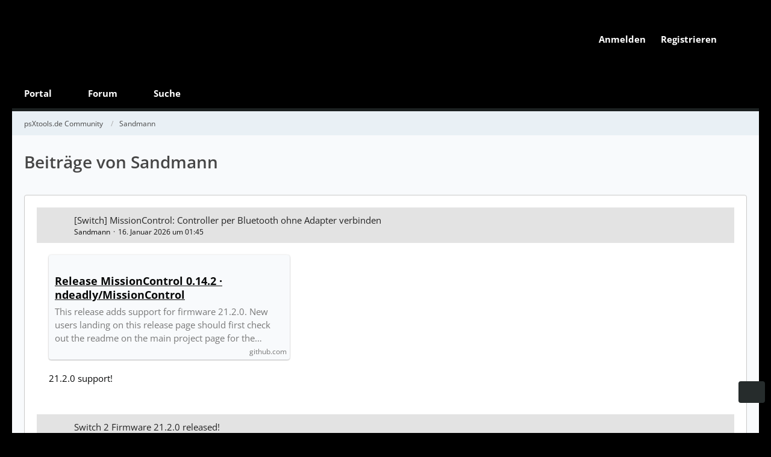

--- FILE ---
content_type: text/html; charset=UTF-8
request_url: https://psxtools.de/forum/index.php?user-post-list/982-sandmann/
body_size: 16050
content:



<!DOCTYPE html>
<html
	dir="ltr"
	lang="de"
	data-color-scheme="system"
>

<head>
	<meta charset="utf-8">
		
	<title>Beiträge von Sandmann - psXtools.de Community</title>
	
	<meta name="viewport" content="width=device-width, initial-scale=1">
<meta name="format-detection" content="telephone=no">
<meta name="description" content="deutsches Playstation, XBox und Nintendo Forum, Community, Homebrew, Hacks/Jailbreaks und vieles mehr !">
<meta property="og:site_name" content="psXtools.de Community">

<!-- Stylesheets -->
<link rel="stylesheet" type="text/css" href="https://psxtools.de/style/style-17.css?m=1768728840"><link rel="preload" href="https://psxtools.de/font/families/Open%20Sans/OpenSans%5Bwdth%2Cwght%5D.woff2?v=1766921242" as="font" crossorigin>

<meta name="timezone" content="Europe/Berlin">


<script data-cfasync="false">
	var WCF_PATH = 'https://psxtools.de/';
	var WSC_API_URL = 'https://psxtools.de/';
	var WSC_RPC_API_URL = 'https://psxtools.de/index.php?api/rpc/';
	
	var LANGUAGE_ID = 1;
	var LANGUAGE_USE_INFORMAL_VARIANT = false;
	var TIME_NOW = 1768962889;
	var LAST_UPDATE_TIME = 1768728839;
	var ENABLE_DEBUG_MODE = false;
	var ENABLE_PRODUCTION_DEBUG_MODE = true;
	var ENABLE_DEVELOPER_TOOLS = false;
	var PAGE_TITLE = 'psXtools.de Community';
	
	var REACTION_TYPES = {"1":{"title":"Gef\u00e4llt mir","renderedIcon":"<img\n\tsrc=\"https:\/\/psxtools.de\/images\/reaction\/1-thumbsUp.svg\"\n\talt=\"Gef\u00e4llt mir\"\n\tclass=\"reactionType\"\n\tdata-reaction-type-id=\"1\"\n>","iconPath":"https:\/\/psxtools.de\/images\/reaction\/1-thumbsUp.svg","showOrder":1,"reactionTypeID":1,"isAssignable":1},"3":{"title":"Haha","renderedIcon":"<img\n\tsrc=\"https:\/\/psxtools.de\/images\/reaction\/haha.svg\"\n\talt=\"Haha\"\n\tclass=\"reactionType\"\n\tdata-reaction-type-id=\"3\"\n>","iconPath":"https:\/\/psxtools.de\/images\/reaction\/haha.svg","showOrder":2,"reactionTypeID":3,"isAssignable":0},"5":{"title":"Gef\u00e4llt mir nicht","renderedIcon":"<img\n\tsrc=\"https:\/\/psxtools.de\/images\/reaction\/5-thumbsDown.svg\"\n\talt=\"Gef\u00e4llt mir nicht\"\n\tclass=\"reactionType\"\n\tdata-reaction-type-id=\"5\"\n>","iconPath":"https:\/\/psxtools.de\/images\/reaction\/5-thumbsDown.svg","showOrder":3,"reactionTypeID":5,"isAssignable":0}};
	
	
		{
		const colorScheme = matchMedia("(prefers-color-scheme: dark)").matches ? "dark" : "light";
		document.documentElement.dataset.colorScheme = colorScheme;
	}
	</script>

<script data-cfasync="false" src="https://psxtools.de/js/WoltLabSuite/WebComponent.min.js?v=1768728839"></script>
<script data-cfasync="false" src="https://psxtools.de/js/preload/de.preload.js?v=1768728839"></script>

<script data-cfasync="false" src="https://psxtools.de/js/WoltLabSuite.Core.min.js?v=1768728839"></script>
<script data-cfasync="false">
requirejs.config({
	baseUrl: 'https://psxtools.de/js',
	urlArgs: 't=1768728839'
	
});

window.addEventListener('pageshow', function(event) {
	if (event.persisted) {
		window.location.reload();
	}
});

</script>











<script data-cfasync="false" src="https://psxtools.de/js/WoltLabSuite.Gallery.min.js?v=1768728839"></script>

<script data-cfasync="false" src="https://psxtools.de/js/WoltLabSuite.Forum.min.js?v=1768728839"></script>

                
            
<noscript>
	<style>
		.jsOnly {
			display: none !important;
		}
		
		.noJsOnly {
			display: block !important;
		}
	</style>
</noscript>



	
	
	<script type="application/ld+json">
{
"@context": "http://schema.org",
"@type": "WebSite",
"url": "https:\/\/psxtools.de\/",
"potentialAction": {
"@type": "SearchAction",
"target": "https:\/\/psxtools.de\/index.php?search\/&q={search_term_string}",
"query-input": "required name=search_term_string"
}
}
</script>
<link rel="apple-touch-icon" sizes="180x180" href="https://psxtools.de/images/style-17/apple-touch-icon.png">
<link rel="manifest" href="https://psxtools.de/images/style-17/manifest-1.json">
<link rel="icon" type="image/png" sizes="48x48" href="https://psxtools.de/images/style-17/favicon-48x48.png">
<meta name="msapplication-config" content="https://psxtools.de/images/style-17/browserconfig.xml">
<meta name="theme-color" content="#070808">
<script>
	{
		document.querySelector('meta[name="theme-color"]').content = window.getComputedStyle(document.documentElement).getPropertyValue("--wcfPageThemeColor");
	}
</script>

	
			<link rel="canonical" href="https://psxtools.de/forum/index.php?user-post-list/982-sandmann/">
		
						<link rel="next" href="https://psxtools.de/forum/index.php?user-post-list/982-sandmann/&amp;pageNo=2">
			</head>

<body id="tpl_wbb_userPostList"
	itemscope itemtype="http://schema.org/WebPage" itemid="https://psxtools.de/forum/index.php?user-post-list/982-sandmann/"	data-template="userPostList" data-application="wbb" data-page-id="62" data-page-identifier="com.woltlab.wbb.UserPostList"		class="">

<span id="top"></span>

<div id="pageContainer" class="pageContainer">
	
	
	<div id="pageHeaderContainer" class="pageHeaderContainer">
	<header id="pageHeader" class="pageHeader">
		<div id="pageHeaderUserPanel" class="pageHeaderPanel">
			<div class="layoutBoundary">
 				<nav id="topMenu" class="userPanel">
	<ul class="userPanelItems">
									<li id="pageLanguageContainer">
					
				</li>
						<li id="userLogin">
				<a
					class="loginLink"
					href="https://psxtools.de/index.php?login/&amp;url=https%3A%2F%2Fpsxtools.de%2Fforum%2Findex.php%3Fuser-post-list%2F982-sandmann%2F"
					rel="nofollow"
				>Anmelden</a>
			</li>
							<li id="userRegistration">
					<a
						class="registrationLink"
						href="https://psxtools.de/index.php?register/"
						rel="nofollow"
					>Registrieren</a>
				</li>
							
								
							
		<!-- page search -->
		<li>
			<a href="https://psxtools.de/index.php?search/" id="userPanelSearchButton" class="jsTooltip" title="Suche"><fa-icon size="32" name="magnifying-glass"></fa-icon> <span>Suche</span></a>
		</li>
	</ul>
</nav>
	<a
		href="https://psxtools.de/index.php?login/&amp;url=https%3A%2F%2Fpsxtools.de%2Fforum%2Findex.php%3Fuser-post-list%2F982-sandmann%2F"
		class="userPanelLoginLink jsTooltip"
		title="Anmelden"
		rel="nofollow"
	>
		<fa-icon size="32" name="arrow-right-to-bracket"></fa-icon>
	</a>
			</div>
		</div>
		
		<div id="pageHeaderFacade" class="pageHeaderFacade">
			<div class="layoutBoundary">
				<div id="pageHeaderLogo" class="pageHeaderLogo">
		
	<a href="https://psxtools.de/" aria-label="psXtools.de Community">
		<img src="https://psxtools.de/images/style-17/pageLogo-b410de88.png" alt="" class="pageHeaderLogoLarge" height="56" width="450" loading="eager">
		<img src="https://psxtools.de/images/style-17/pageLogoMobile-60aabd4b.png" alt="" class="pageHeaderLogoSmall" height="56" width="450" loading="eager">
		
		
	</a>
</div>
			</div>
		</div>
		<div id="pageHeaderPanel" class="pageHeaderPanel">
			<div class="layoutBoundary">
				<div class="box mainMenu" data-box-identifier="com.woltlab.wcf.MainMenu">
			
		
	<div class="boxContent">
		<nav aria-label="Hauptmenü">
	<ol class="boxMenu">
		
		
					<li class=" boxMenuHasChildren" data-identifier="e213bce163b81a59919f2e2b9b9da73b015b9b5f">
				<a href="https://psxtools.de/" class="boxMenuLink">
					<span class="boxMenuLinkTitle">Portal</span>
																<fa-icon size="16" name="caret-down" solid></fa-icon>
									</a>
				
				<ol class="boxMenuDepth1">				
									<li class="" data-identifier="com.woltlab.wcf.generic33">
				<a href="https://psxtools.de/" class="boxMenuLink">
					<span class="boxMenuLinkTitle">Portal</span>
														</a>
				
				</li>				
									<li class="" data-identifier="com.woltlab.wcf.generic31">
				<a href="https://psxtools.de/index.php?boardregeln/" class="boxMenuLink">
					<span class="boxMenuLinkTitle">Boardregeln</span>
														</a>
				
				</li>				
									<li class="" data-identifier="com.woltlab.wcf.generic38">
				<a href="https://psxtools.de/index.php?recent-activity-list/" class="boxMenuLink">
					<span class="boxMenuLinkTitle">Letzte Aktivitäten</span>
														</a>
				
				</li>				
									<li class="" data-identifier="com.woltlab.wcf.generic35">
				<a href="https://psxtools.de/index.php?search/" class="boxMenuLink">
					<span class="boxMenuLinkTitle">Suche</span>
														</a>
				
				</li>				
									</ol></li>									<li class=" boxMenuHasChildren" data-identifier="com.woltlab.wbb.BoardList">
				<a href="https://psxtools.de/forum/" class="boxMenuLink">
					<span class="boxMenuLinkTitle">Forum</span>
																<fa-icon size="16" name="caret-down" solid></fa-icon>
									</a>
				
				<ol class="boxMenuDepth1">				
									<li class="" data-identifier="com.woltlab.wcf.generic30">
				<a href="https://psxtools.de/index.php?letzte-posts/" class="boxMenuLink">
					<span class="boxMenuLinkTitle">letzte Beiträge</span>
														</a>
				
				</li>				
									<li class="" data-identifier="com.woltlab.wcf.generic32">
				<a href="https://psxtools.de/forum/" class="boxMenuLink">
					<span class="boxMenuLinkTitle">Foren</span>
														</a>
				
				</li>				
									<li class="" data-identifier="com.woltlab.wcf.generic36">
				<a href="https://psxtools.de/index.php?search/" class="boxMenuLink">
					<span class="boxMenuLinkTitle">Suche</span>
														</a>
				
				</li>				
									</ol></li>									<li class="" data-identifier="com.woltlab.wcf.generic40">
				<a href="https://psxtools.de/index.php?search/" class="boxMenuLink">
					<span class="boxMenuLinkTitle">Suche</span>
														</a>
				
				</li>				
																	
		
	</ol>
</nav>	</div>
</div><button type="button" class="pageHeaderMenuMobile" aria-expanded="false" aria-label="Menü">
	<span class="pageHeaderMenuMobileInactive">
		<fa-icon size="32" name="bars"></fa-icon>
	</span>
	<span class="pageHeaderMenuMobileActive">
		<fa-icon size="32" name="xmark"></fa-icon>
	</span>
</button>

					

		
		
			
	
<button type="button" id="pageHeaderSearchMobile" class="pageHeaderSearchMobile" aria-expanded="false" aria-label="Suche">
	<fa-icon size="32" name="magnifying-glass"></fa-icon>
</button>

<div id="pageHeaderSearch" class="pageHeaderSearch">
	<form method="post" action="https://psxtools.de/index.php?search/">
		<div id="pageHeaderSearchInputContainer" class="pageHeaderSearchInputContainer">
			<div class="pageHeaderSearchType dropdown">
				<a href="#" class="button dropdownToggle" id="pageHeaderSearchTypeSelect">
					<span class="pageHeaderSearchTypeLabel">Alles</span>
					<fa-icon size="16" name="caret-down" solid></fa-icon>
				</a>
				<ul class="dropdownMenu">
					<li><a href="#" data-extended-link="https://psxtools.de/index.php?search/&amp;extended=1" data-object-type="everywhere">Alles</a></li>
					<li class="dropdownDivider"></li>
					
					
					
																		<li><a href="#" data-extended-link="https://psxtools.de/index.php?search/&amp;type=com.woltlab.wcf.article&amp;extended=1" data-object-type="com.woltlab.wcf.article">Artikel</a></li>
																								<li><a href="#" data-extended-link="https://psxtools.de/index.php?search/&amp;type=com.woltlab.wcf.page&amp;extended=1" data-object-type="com.woltlab.wcf.page">Seiten</a></li>
																																			<li><a href="#" data-extended-link="https://psxtools.de/index.php?search/&amp;type=com.woltlab.wbb.post&amp;extended=1" data-object-type="com.woltlab.wbb.post">Forum</a></li>
																											
					<li class="dropdownDivider"></li>
					<li><a class="pageHeaderSearchExtendedLink" href="https://psxtools.de/index.php?search/&amp;extended=1">Erweiterte Suche</a></li>
				</ul>
			</div>
			
			<input type="search" name="q" id="pageHeaderSearchInput" class="pageHeaderSearchInput" placeholder="Suchbegriff eingeben" autocomplete="off" value="">
			
			<button type="submit" class="pageHeaderSearchInputButton button" title="Suche">
				<fa-icon size="16" name="magnifying-glass"></fa-icon>
			</button>
			
			<div id="pageHeaderSearchParameters"></div>
			
					</div>
	</form>
</div>

	
			</div>
		</div>
	</header>
	
	
</div>
	
	
	
	
	
	<div class="pageNavigation">
	<div class="layoutBoundary">
			<nav class="breadcrumbs" aria-label="Verlaufsnavigation">
		<ol class="breadcrumbs__list" itemprop="breadcrumb" itemscope itemtype="http://schema.org/BreadcrumbList">
			<li class="breadcrumbs__item" title="psXtools.de Community" itemprop="itemListElement" itemscope itemtype="http://schema.org/ListItem">
							<a class="breadcrumbs__link" href="https://psxtools.de/" itemprop="item">
																<span class="breadcrumbs__title" itemprop="name">psXtools.de Community</span>
							</a>
															<meta itemprop="position" content="1">
																					</li>
														
											<li class="breadcrumbs__item" title="Sandmann" itemprop="itemListElement" itemscope itemtype="http://schema.org/ListItem">
							<a class="breadcrumbs__link" href="https://psxtools.de/index.php?user/982-sandmann/" itemprop="item">
																	<span class="breadcrumbs__parent_indicator">
										<fa-icon size="16" name="arrow-left-long"></fa-icon>
									</span>
																<span class="breadcrumbs__title" itemprop="name">Sandmann</span>
							</a>
															<meta itemprop="position" content="2">
																					</li>
		</ol>
	</nav>
	</div>
</div>
	
	
	
	<section id="main" class="main" role="main">
		<div class="layoutBoundary">
			

						
			<div id="content" class="content">
								
																					
													<header class="contentHeader">
								<div class="contentHeaderTitle">
									<h1 class="contentTitle">Beiträge von Sandmann</h1>
																	</div>
								
								
							</header>
																			
				
				
				
				
				

				




	<div class="contentInteraction">
					<div class="contentInteractionPagination paginationTop">
				<woltlab-core-pagination page="1" count="367" url="https://psxtools.de/forum/index.php?user-post-list/982-sandmann/"></woltlab-core-pagination>			</div>
		
			</div>

	<div class="section">
		<ul class="messageList messageReducedList jsClipboardContainer" data-type="com.woltlab.wbb.post">
																				
				<li>
					<article class="wbbPost message messageReduced jsClipboardObject jsMessage"
						data-object-id="982586" data-post-id="982586" data-can-edit="0" data-can-edit-inline="1"
						data-is-closed="0" data-is-deleted="0" data-is-disabled="0"
						data-can-close="" data-can-delete="" data-can-delete-completely="" data-can-enable="" data-can-restore=""
					>
						<div class="messageContent">
							<header class="messageHeader">
								<div class="box32 messageHeaderWrapper">
									<a href="https://psxtools.de/index.php?user/982-sandmann/" aria-hidden="true" tabindex="-1"><img src="https://psxtools.de/images/avatars/ad/3595-ad0a477ab90cd3e2042cfa81e443a0f36d59f45c.webp" width="32" height="32" alt="" class="userAvatarImage" loading="lazy"></a>									
									<div class="messageHeaderBox">
										<h2 class="messageTitle">
											<a href="https://psxtools.de/forum/index.php?thread/82604-switch-missioncontrol-controller-per-bluetooth-ohne-adapter-verbinden/&amp;postID=982586#post982586">[Switch] MissionControl: Controller per Bluetooth ohne Adapter verbinden</a>
										</h2>
										
										<ul class="messageHeaderMetaData">
											<li><a href="https://psxtools.de/index.php?user/982-sandmann/" data-object-id="982" class="userLink username">Sandmann</a></li>
											<li><a href="https://psxtools.de/forum/index.php?thread/82604-switch-missioncontrol-controller-per-bluetooth-ohne-adapter-verbinden/&amp;postID=982586#post982586" class="permalink messagePublicationTime"><woltlab-core-date-time date="2026-01-16T00:45:45+00:00">16. Januar 2026 um 01:45</woltlab-core-date-time></a></li>
											
											
										</ul>
										
										<ul class="messageStatus">
																																	
											
										</ul>
									</div>
								</div>
								
								<ul class="messageQuickOptions">
																		
																		
																		
									
								</ul>
								
								
							</header>
							
							<div class="messageBody">
								
								
								<div class="messageText">
												<div class="unfurlUrlCardContainer">
			<div class="unfurlUrlCard unfurlUrlCardCoverImage">
									<img src="https://psxtools.de/images/unfurlUrl/cf/cf4ee35b7a1cf3f0bb6ca2efaac55dddc1874b54.png" height="600" width="1200" class="unfurlUrlImage" alt="" loading="lazy">
								<div class="unfurlUrlInformation">
					<a class="unfurlUrlTitle" href="https://github.com/ndeadly/MissionControl/releases/tag/v0.14.2" target="_blank" rel="nofollow noopener ugc">Release MissionControl 0.14.2 · ndeadly/MissionControl</a>
					<div class="unfurlUrlDescription">This release adds support for firmware 21.2.0.
New users landing on this release page should first check out the readme on the main project page for the…</div>
					<div class="unfurlUrlHost">github.com</div>
				</div>
			</div>
		</div>
	<p>21.2.0 support!</p>								</div>
								
								
							</div>
							
							<footer class="messageFooter">
																
								
								
								<div class="messageFooterNotes">
																		
									
								</div>
								
								<div class="messageFooterGroup">
									<ul class="messageFooterButtons buttonList smallButtons jsMobileNavigation">
																				
									</ul>
								</div>
							</footer>
						</div>
					</article>
				</li>
																				
				<li>
					<article class="wbbPost message messageReduced jsClipboardObject jsMessage"
						data-object-id="982398" data-post-id="982398" data-can-edit="0" data-can-edit-inline="1"
						data-is-closed="0" data-is-deleted="0" data-is-disabled="0"
						data-can-close="" data-can-delete="" data-can-delete-completely="" data-can-enable="" data-can-restore=""
					>
						<div class="messageContent">
							<header class="messageHeader">
								<div class="box32 messageHeaderWrapper">
									<a href="https://psxtools.de/index.php?user/982-sandmann/" aria-hidden="true" tabindex="-1"><img src="https://psxtools.de/images/avatars/ad/3595-ad0a477ab90cd3e2042cfa81e443a0f36d59f45c.webp" width="32" height="32" alt="" class="userAvatarImage" loading="lazy"></a>									
									<div class="messageHeaderBox">
										<h2 class="messageTitle">
											<a href="https://psxtools.de/forum/index.php?thread/92354-switch-2-firmware-21-2-0-released/&amp;postID=982398#post982398">Switch 2 Firmware 21.2.0 released!</a>
										</h2>
										
										<ul class="messageHeaderMetaData">
											<li><a href="https://psxtools.de/index.php?user/982-sandmann/" data-object-id="982" class="userLink username">Sandmann</a></li>
											<li><a href="https://psxtools.de/forum/index.php?thread/92354-switch-2-firmware-21-2-0-released/&amp;postID=982398#post982398" class="permalink messagePublicationTime"><woltlab-core-date-time date="2026-01-13T12:36:17+00:00">13. Januar 2026 um 13:36</woltlab-core-date-time></a></li>
											
											
										</ul>
										
										<ul class="messageStatus">
																																	
											
										</ul>
									</div>
								</div>
								
								<ul class="messageQuickOptions">
																		
																		
																		
									
								</ul>
								
								
							</header>
							
							<div class="messageBody">
								
								
								<div class="messageText">
									<p>Switch 1 und Switch 2 wie immer <img src="https://psxtools.de/images/smilies/twemoji/1f609.png" alt=":winking_face:" title="winking face" class="smiley" srcset="https://psxtools.de/images/smilies/twemoji/1f609@2x.png 2x" height="23" width="23" loading="eager" translate="no"></p>								</div>
								
								
							</div>
							
							<footer class="messageFooter">
																
								
								
								<div class="messageFooterNotes">
																		
									
								</div>
								
								<div class="messageFooterGroup">
									<ul class="messageFooterButtons buttonList smallButtons jsMobileNavigation">
																				
									</ul>
								</div>
							</footer>
						</div>
					</article>
				</li>
																				
				<li>
					<article class="wbbPost message messageReduced jsClipboardObject jsMessage"
						data-object-id="981876" data-post-id="981876" data-can-edit="0" data-can-edit-inline="1"
						data-is-closed="0" data-is-deleted="0" data-is-disabled="0"
						data-can-close="" data-can-delete="" data-can-delete-completely="" data-can-enable="" data-can-restore=""
					>
						<div class="messageContent">
							<header class="messageHeader">
								<div class="box32 messageHeaderWrapper">
									<a href="https://psxtools.de/index.php?user/982-sandmann/" aria-hidden="true" tabindex="-1"><img src="https://psxtools.de/images/avatars/ad/3595-ad0a477ab90cd3e2042cfa81e443a0f36d59f45c.webp" width="32" height="32" alt="" class="userAvatarImage" loading="lazy"></a>									
									<div class="messageHeaderBox">
										<h2 class="messageTitle">
											<a href="https://psxtools.de/forum/index.php?thread/81955-cfw-amsplus-das-einsteigerfreundliche-all-in-one-paket-f%C3%BCr-alle-switch-1-revisio/&amp;postID=981876#post981876">CFW amsPLUS - Das einsteigerfreundliche All-in-One Paket (für alle Switch 1 Revisionen)</a>
										</h2>
										
										<ul class="messageHeaderMetaData">
											<li><a href="https://psxtools.de/index.php?user/982-sandmann/" data-object-id="982" class="userLink username">Sandmann</a></li>
											<li><a href="https://psxtools.de/forum/index.php?thread/81955-cfw-amsplus-das-einsteigerfreundliche-all-in-one-paket-f%C3%BCr-alle-switch-1-revisio/&amp;postID=981876#post981876" class="permalink messagePublicationTime"><woltlab-core-date-time date="2026-01-05T18:05:30+00:00">5. Januar 2026 um 19:05</woltlab-core-date-time></a></li>
											
											
										</ul>
										
										<ul class="messageStatus">
																																	
											
										</ul>
									</div>
								</div>
								
								<ul class="messageQuickOptions">
																		
																		
																		
									
								</ul>
								
								
							</header>
							
							<div class="messageBody">
								
								
								<div class="messageText">
									<p>Na das ist klar, aber ich bezog mich nur darauf wie sowas mal passieren kann auch mit deinen Blockern. <img src="https://psxtools.de/images/smilies/twemoji/1f642.png" alt=":slightly_smiling_face:" title="slightly smiling face" class="smiley" srcset="https://psxtools.de/images/smilies/twemoji/1f642@2x.png 2x" height="23" width="23" loading="eager" translate="no"><br>Kinder drücken ja wild rum, hauptsache läuft.... und dann geht meist nichts mehr *gg</p>								</div>
								
								
							</div>
							
							<footer class="messageFooter">
																
								
								
								<div class="messageFooterNotes">
																		
									
								</div>
								
								<div class="messageFooterGroup">
									<ul class="messageFooterButtons buttonList smallButtons jsMobileNavigation">
																				
									</ul>
								</div>
							</footer>
						</div>
					</article>
				</li>
																				
				<li>
					<article class="wbbPost message messageReduced jsClipboardObject jsMessage"
						data-object-id="981874" data-post-id="981874" data-can-edit="0" data-can-edit-inline="1"
						data-is-closed="0" data-is-deleted="0" data-is-disabled="0"
						data-can-close="" data-can-delete="" data-can-delete-completely="" data-can-enable="" data-can-restore=""
					>
						<div class="messageContent">
							<header class="messageHeader">
								<div class="box32 messageHeaderWrapper">
									<a href="https://psxtools.de/index.php?user/982-sandmann/" aria-hidden="true" tabindex="-1"><img src="https://psxtools.de/images/avatars/ad/3595-ad0a477ab90cd3e2042cfa81e443a0f36d59f45c.webp" width="32" height="32" alt="" class="userAvatarImage" loading="lazy"></a>									
									<div class="messageHeaderBox">
										<h2 class="messageTitle">
											<a href="https://psxtools.de/forum/index.php?thread/81955-cfw-amsplus-das-einsteigerfreundliche-all-in-one-paket-f%C3%BCr-alle-switch-1-revisio/&amp;postID=981874#post981874">CFW amsPLUS - Das einsteigerfreundliche All-in-One Paket (für alle Switch 1 Revisionen)</a>
										</h2>
										
										<ul class="messageHeaderMetaData">
											<li><a href="https://psxtools.de/index.php?user/982-sandmann/" data-object-id="982" class="userLink username">Sandmann</a></li>
											<li><a href="https://psxtools.de/forum/index.php?thread/81955-cfw-amsplus-das-einsteigerfreundliche-all-in-one-paket-f%C3%BCr-alle-switch-1-revisio/&amp;postID=981874#post981874" class="permalink messagePublicationTime"><woltlab-core-date-time date="2026-01-05T18:01:36+00:00">5. Januar 2026 um 19:01</woltlab-core-date-time></a></li>
											
											
										</ul>
										
										<ul class="messageStatus">
																																	
											
										</ul>
									</div>
								</div>
								
								<ul class="messageQuickOptions">
																		
																		
																		
									
								</ul>
								
								
							</header>
							
							<div class="messageBody">
								
								
								<div class="messageText">
									<p>Naja wenn sie nicht auf dem neusten amsPLUS stand sind und über ein Spiel updaten, würde die CFW ja auch nicht mehr starten z.b.</p>								</div>
								
								
							</div>
							
							<footer class="messageFooter">
																
								
								
								<div class="messageFooterNotes">
																		
									
								</div>
								
								<div class="messageFooterGroup">
									<ul class="messageFooterButtons buttonList smallButtons jsMobileNavigation">
																				
									</ul>
								</div>
							</footer>
						</div>
					</article>
				</li>
																				
				<li>
					<article class="wbbPost message messageReduced jsClipboardObject jsMessage"
						data-object-id="981870" data-post-id="981870" data-can-edit="0" data-can-edit-inline="1"
						data-is-closed="0" data-is-deleted="0" data-is-disabled="0"
						data-can-close="" data-can-delete="" data-can-delete-completely="" data-can-enable="" data-can-restore=""
					>
						<div class="messageContent">
							<header class="messageHeader">
								<div class="box32 messageHeaderWrapper">
									<a href="https://psxtools.de/index.php?user/982-sandmann/" aria-hidden="true" tabindex="-1"><img src="https://psxtools.de/images/avatars/ad/3595-ad0a477ab90cd3e2042cfa81e443a0f36d59f45c.webp" width="32" height="32" alt="" class="userAvatarImage" loading="lazy"></a>									
									<div class="messageHeaderBox">
										<h2 class="messageTitle">
											<a href="https://psxtools.de/forum/index.php?thread/81955-cfw-amsplus-das-einsteigerfreundliche-all-in-one-paket-f%C3%BCr-alle-switch-1-revisio/&amp;postID=981870#post981870">CFW amsPLUS - Das einsteigerfreundliche All-in-One Paket (für alle Switch 1 Revisionen)</a>
										</h2>
										
										<ul class="messageHeaderMetaData">
											<li><a href="https://psxtools.de/index.php?user/982-sandmann/" data-object-id="982" class="userLink username">Sandmann</a></li>
											<li><a href="https://psxtools.de/forum/index.php?thread/81955-cfw-amsplus-das-einsteigerfreundliche-all-in-one-paket-f%C3%BCr-alle-switch-1-revisio/&amp;postID=981870#post981870" class="permalink messagePublicationTime"><woltlab-core-date-time date="2026-01-05T17:47:34+00:00">5. Januar 2026 um 18:47</woltlab-core-date-time></a></li>
											
											
										</ul>
										
										<ul class="messageStatus">
																																	
											
										</ul>
									</div>
								</div>
								
								<ul class="messageQuickOptions">
																		
																		
																		
									
								</ul>
								
								
							</header>
							
							<div class="messageBody">
								
								
								<div class="messageText">
									<blockquote class="quoteBox collapsibleBbcode jsCollapsibleBbcode" cite="https://psxtools.de/forum/index.php?thread/81955-cfw-amsplus-das-einsteigerfreundliche-all-in-one-paket-f%C3%BCr-alle-switch-1-revisio/&amp;postID=981864#post981864">
	<div class="quoteBoxIcon">
					<a href="https://psxtools.de/index.php?user/63716-muxi/" class="userLink" data-object-id="63716" aria-hidden="true"><img src="https://psxtools.de/images/avatars/49/2061-4979f3d93fa5133207d1b9b1e4027778f3657798.webp" width="24" height="24" alt="" class="userAvatarImage" loading="lazy"></a>
			</div>
	
	<div class="quoteBoxTitle">
									<a href="https://psxtools.de/forum/index.php?thread/81955-cfw-amsplus-das-einsteigerfreundliche-all-in-one-paket-f%C3%BCr-alle-switch-1-revisio/&amp;postID=981864#post981864">Zitat von muxi</a>
						</div>
	
	<div class="quoteBoxContent">
		<p>Unter amsPLUS können keine Updates heruntergeladen werden, weil die Nintendo Server darunter blockiert sind. Diese Fehlermeldung kam bestimmt nur, weil keine Verbindung zu den Nintendo Servern hergestellt werden konnte.</p>
	</div>
	
	</blockquote><p>Ja, schon. Man könnte jederzeit auch über ein Originalspiel updaten, das die entsprechenden Updates mitbringt. <br>Viele bekommen aktuell Spiele geschenkt, die die Kids dann einfach einlegen – und dann haben wir den Salat. <img src="https://psxtools.de/images/smilies/twemoji/1f642.png" alt=":slightly_smiling_face:" title="slightly smiling face" class="smiley" srcset="https://psxtools.de/images/smilies/twemoji/1f642@2x.png 2x" height="23" width="23" loading="eager" translate="no"></p>								</div>
								
								
							</div>
							
							<footer class="messageFooter">
																
								
								
								<div class="messageFooterNotes">
																		
									
								</div>
								
								<div class="messageFooterGroup">
									<ul class="messageFooterButtons buttonList smallButtons jsMobileNavigation">
																				
									</ul>
								</div>
							</footer>
						</div>
					</article>
				</li>
																				
				<li>
					<article class="wbbPost message messageReduced jsClipboardObject jsMessage"
						data-object-id="981855" data-post-id="981855" data-can-edit="0" data-can-edit-inline="1"
						data-is-closed="0" data-is-deleted="0" data-is-disabled="0"
						data-can-close="" data-can-delete="" data-can-delete-completely="" data-can-enable="" data-can-restore=""
					>
						<div class="messageContent">
							<header class="messageHeader">
								<div class="box32 messageHeaderWrapper">
									<a href="https://psxtools.de/index.php?user/982-sandmann/" aria-hidden="true" tabindex="-1"><img src="https://psxtools.de/images/avatars/ad/3595-ad0a477ab90cd3e2042cfa81e443a0f36d59f45c.webp" width="32" height="32" alt="" class="userAvatarImage" loading="lazy"></a>									
									<div class="messageHeaderBox">
										<h2 class="messageTitle">
											<a href="https://psxtools.de/forum/index.php?thread/92289-danke-boardupgrade-von-wbb5-5-wbb6-1/&amp;postID=981855#post981855">DANKE - Boardupgrade von WBB5.5 -&gt; WBB6.1</a>
										</h2>
										
										<ul class="messageHeaderMetaData">
											<li><a href="https://psxtools.de/index.php?user/982-sandmann/" data-object-id="982" class="userLink username">Sandmann</a></li>
											<li><a href="https://psxtools.de/forum/index.php?thread/92289-danke-boardupgrade-von-wbb5-5-wbb6-1/&amp;postID=981855#post981855" class="permalink messagePublicationTime"><woltlab-core-date-time date="2026-01-05T16:56:39+00:00">5. Januar 2026 um 17:56</woltlab-core-date-time></a></li>
											
											
										</ul>
										
										<ul class="messageStatus">
																																	
											
										</ul>
									</div>
								</div>
								
								<ul class="messageQuickOptions">
																		
																		
																		
									
								</ul>
								
								
							</header>
							
							<div class="messageBody">
								
								
								<div class="messageText">
									<p>Der Pfeil ist keine Lösung! Die Leiste wandert doch "jetzt" sowieso mit, wieso nicht gleich die GANZE Leiste mit PN, Hell/Dunkel und Suche?<br>Ich verstehe nicht wieso man das nicht korrekt umsetzt, wieso sollte ich einen Pfeil benutzen, sind doch auch wieder viel mehr klicks.</p>								</div>
								
								
							</div>
							
							<footer class="messageFooter">
																
								
								
								<div class="messageFooterNotes">
																		
									
								</div>
								
								<div class="messageFooterGroup">
									<ul class="messageFooterButtons buttonList smallButtons jsMobileNavigation">
																				
									</ul>
								</div>
							</footer>
						</div>
					</article>
				</li>
																				
				<li>
					<article class="wbbPost message messageReduced jsClipboardObject jsMessage"
						data-object-id="981833" data-post-id="981833" data-can-edit="0" data-can-edit-inline="1"
						data-is-closed="0" data-is-deleted="0" data-is-disabled="0"
						data-can-close="" data-can-delete="" data-can-delete-completely="" data-can-enable="" data-can-restore=""
					>
						<div class="messageContent">
							<header class="messageHeader">
								<div class="box32 messageHeaderWrapper">
									<a href="https://psxtools.de/index.php?user/982-sandmann/" aria-hidden="true" tabindex="-1"><img src="https://psxtools.de/images/avatars/ad/3595-ad0a477ab90cd3e2042cfa81e443a0f36d59f45c.webp" width="32" height="32" alt="" class="userAvatarImage" loading="lazy"></a>									
									<div class="messageHeaderBox">
										<h2 class="messageTitle">
											<a href="https://psxtools.de/forum/index.php?thread/92289-danke-boardupgrade-von-wbb5-5-wbb6-1/&amp;postID=981833#post981833">DANKE - Boardupgrade von WBB5.5 -&gt; WBB6.1</a>
										</h2>
										
										<ul class="messageHeaderMetaData">
											<li><a href="https://psxtools.de/index.php?user/982-sandmann/" data-object-id="982" class="userLink username">Sandmann</a></li>
											<li><a href="https://psxtools.de/forum/index.php?thread/92289-danke-boardupgrade-von-wbb5-5-wbb6-1/&amp;postID=981833#post981833" class="permalink messagePublicationTime"><woltlab-core-date-time date="2026-01-05T13:06:45+00:00">5. Januar 2026 um 14:06</woltlab-core-date-time></a></li>
											
											
										</ul>
										
										<ul class="messageStatus">
																																	
											
										</ul>
									</div>
								</div>
								
								<ul class="messageQuickOptions">
																		
																		
																		
									
								</ul>
								
								
							</header>
							
							<div class="messageBody">
								
								
								<div class="messageText">
									<p>Das empfinde ich nicht als Lösung. Es ist schwer nachzuvollziehen, warum etwas verändert wird, das zuvor gut funktioniert hat.</p><p>Ich verstehe, dass viele Nutzer am Smartphone arbeiten, doch für mich gilt das nicht. Aus meiner Sicht hat dieses Update mehr negative als positive Auswirkungen.</p><p>Von Verbesserungen kann hier meiner Meinung nach keine Rede sein.</p>								</div>
								
								
							</div>
							
							<footer class="messageFooter">
																
								
								
								<div class="messageFooterNotes">
																		
									
								</div>
								
								<div class="messageFooterGroup">
									<ul class="messageFooterButtons buttonList smallButtons jsMobileNavigation">
																				
									</ul>
								</div>
							</footer>
						</div>
					</article>
				</li>
																				
				<li>
					<article class="wbbPost message messageReduced jsClipboardObject jsMessage"
						data-object-id="981806" data-post-id="981806" data-can-edit="0" data-can-edit-inline="1"
						data-is-closed="0" data-is-deleted="0" data-is-disabled="0"
						data-can-close="" data-can-delete="" data-can-delete-completely="" data-can-enable="" data-can-restore=""
					>
						<div class="messageContent">
							<header class="messageHeader">
								<div class="box32 messageHeaderWrapper">
									<a href="https://psxtools.de/index.php?user/982-sandmann/" aria-hidden="true" tabindex="-1"><img src="https://psxtools.de/images/avatars/ad/3595-ad0a477ab90cd3e2042cfa81e443a0f36d59f45c.webp" width="32" height="32" alt="" class="userAvatarImage" loading="lazy"></a>									
									<div class="messageHeaderBox">
										<h2 class="messageTitle">
											<a href="https://psxtools.de/forum/index.php?thread/92289-danke-boardupgrade-von-wbb5-5-wbb6-1/&amp;postID=981806#post981806">DANKE - Boardupgrade von WBB5.5 -&gt; WBB6.1</a>
										</h2>
										
										<ul class="messageHeaderMetaData">
											<li><a href="https://psxtools.de/index.php?user/982-sandmann/" data-object-id="982" class="userLink username">Sandmann</a></li>
											<li><a href="https://psxtools.de/forum/index.php?thread/92289-danke-boardupgrade-von-wbb5-5-wbb6-1/&amp;postID=981806#post981806" class="permalink messagePublicationTime"><woltlab-core-date-time date="2026-01-05T08:14:07+00:00">5. Januar 2026 um 09:14</woltlab-core-date-time></a></li>
											
											
										</ul>
										
										<ul class="messageStatus">
																																	
											
										</ul>
									</div>
								</div>
								
								<ul class="messageQuickOptions">
																		
																		
																		
									
								</ul>
								
								
							</header>
							
							<div class="messageBody">
								
								
								<div class="messageText">
									<p>Auch dass die gesamte rechte Seite (PN usw.) nicht mehr mitscrollt, ist im Vergleich zur vorherigen Version ein Rückschritt.<br>Ich muss nun jedes Mal ganz nach oben scrollen, um wieder darauf zugreifen zu können.</p><p><div class="contentNotVisible">
	<span class="contentNotVisible__icon">
		<fa-icon size="32" name="face-frown"></fa-icon>	</span>
	<span class="contentNotVisible__title">
		Der Inhalt kann nicht angezeigt werden, da Sie keine Berechtigung haben, diesen Inhalt zu sehen.	</span>
</div></p>								</div>
								
								
							</div>
							
							<footer class="messageFooter">
																
								
								
								<div class="messageFooterNotes">
																		
									
								</div>
								
								<div class="messageFooterGroup">
									<ul class="messageFooterButtons buttonList smallButtons jsMobileNavigation">
																				
									</ul>
								</div>
							</footer>
						</div>
					</article>
				</li>
																				
				<li>
					<article class="wbbPost message messageReduced jsClipboardObject jsMessage"
						data-object-id="981800" data-post-id="981800" data-can-edit="0" data-can-edit-inline="1"
						data-is-closed="0" data-is-deleted="0" data-is-disabled="0"
						data-can-close="" data-can-delete="" data-can-delete-completely="" data-can-enable="" data-can-restore=""
					>
						<div class="messageContent">
							<header class="messageHeader">
								<div class="box32 messageHeaderWrapper">
									<a href="https://psxtools.de/index.php?user/982-sandmann/" aria-hidden="true" tabindex="-1"><img src="https://psxtools.de/images/avatars/ad/3595-ad0a477ab90cd3e2042cfa81e443a0f36d59f45c.webp" width="32" height="32" alt="" class="userAvatarImage" loading="lazy"></a>									
									<div class="messageHeaderBox">
										<h2 class="messageTitle">
											<a href="https://psxtools.de/forum/index.php?thread/92289-danke-boardupgrade-von-wbb5-5-wbb6-1/&amp;postID=981800#post981800">DANKE - Boardupgrade von WBB5.5 -&gt; WBB6.1</a>
										</h2>
										
										<ul class="messageHeaderMetaData">
											<li><a href="https://psxtools.de/index.php?user/982-sandmann/" data-object-id="982" class="userLink username">Sandmann</a></li>
											<li><a href="https://psxtools.de/forum/index.php?thread/92289-danke-boardupgrade-von-wbb5-5-wbb6-1/&amp;postID=981800#post981800" class="permalink messagePublicationTime"><woltlab-core-date-time date="2026-01-05T04:31:57+00:00">5. Januar 2026 um 05:31</woltlab-core-date-time></a></li>
											
											
										</ul>
										
										<ul class="messageStatus">
																																	
											
										</ul>
									</div>
								</div>
								
								<ul class="messageQuickOptions">
																		
																		
																		
									
								</ul>
								
								
							</header>
							
							<div class="messageBody">
								
								
								<div class="messageText">
									<p><span class="" style="width: auto; display: inline-flex"><img src="https://psxtools.de/_data/public/thumbnail/16/ee/132703-16eea18b5837de66ee2c97abdde08e1bfc1565b975d70ca5ae2a8e921a911e14.webp" class="" width="352" height="198" alt="" loading="lazy"></span></p><p>Sieht jetzt aber komisch aus, fand ich vorher besser.</p>								</div>
								
								
							</div>
							
							<footer class="messageFooter">
																
								
								
								<div class="messageFooterNotes">
																		
									
								</div>
								
								<div class="messageFooterGroup">
									<ul class="messageFooterButtons buttonList smallButtons jsMobileNavigation">
																				
									</ul>
								</div>
							</footer>
						</div>
					</article>
				</li>
																				
				<li>
					<article class="wbbPost message messageReduced jsClipboardObject jsMessage"
						data-object-id="981274" data-post-id="981274" data-can-edit="0" data-can-edit-inline="1"
						data-is-closed="0" data-is-deleted="0" data-is-disabled="0"
						data-can-close="" data-can-delete="" data-can-delete-completely="" data-can-enable="" data-can-restore=""
					>
						<div class="messageContent">
							<header class="messageHeader">
								<div class="box32 messageHeaderWrapper">
									<a href="https://psxtools.de/index.php?user/982-sandmann/" aria-hidden="true" tabindex="-1"><img src="https://psxtools.de/images/avatars/ad/3595-ad0a477ab90cd3e2042cfa81e443a0f36d59f45c.webp" width="32" height="32" alt="" class="userAvatarImage" loading="lazy"></a>									
									<div class="messageHeaderBox">
										<h2 class="messageTitle">
											<a href="https://psxtools.de/forum/index.php?thread/92289-danke-boardupgrade-von-wbb5-5-wbb6-1/&amp;postID=981274#post981274">DANKE - Boardupgrade von WBB5.5 -&gt; WBB6.1</a>
										</h2>
										
										<ul class="messageHeaderMetaData">
											<li><a href="https://psxtools.de/index.php?user/982-sandmann/" data-object-id="982" class="userLink username">Sandmann</a></li>
											<li><a href="https://psxtools.de/forum/index.php?thread/92289-danke-boardupgrade-von-wbb5-5-wbb6-1/&amp;postID=981274#post981274" class="permalink messagePublicationTime"><woltlab-core-date-time date="2025-12-29T19:04:01+00:00">29. Dezember 2025 um 20:04</woltlab-core-date-time></a></li>
											
											
										</ul>
										
										<ul class="messageStatus">
																																	
											
										</ul>
									</div>
								</div>
								
								<ul class="messageQuickOptions">
																		
																		
																		
									
								</ul>
								
								
							</header>
							
							<div class="messageBody">
								
								
								<div class="messageText">
									<p>PC:</p><p><span class="" style="width: auto; display: inline-flex"><img src="https://psxtools.de/_data/public/thumbnail/6a/8d/132427-6a8d607d3823f8a197514c0780f5f00c8b964a5b9919bd37b56ee4120241ab0e.webp" class="" width="352" height="198" alt="" loading="lazy"></span></p><p>Smartphone:</p><p><span class="" style="width: auto; display: inline-flex"><img src="https://psxtools.de/_data/public/thumbnail/ce/f2/132429-cef2e34237b5768ea9bbc13991894933ff418f3c0594afd245abc2f7ad9a2386.webp" class="" width="352" height="198" alt="" loading="lazy"></span></p>								</div>
								
								
							</div>
							
							<footer class="messageFooter">
																
								
								
								<div class="messageFooterNotes">
																		
									
								</div>
								
								<div class="messageFooterGroup">
									<ul class="messageFooterButtons buttonList smallButtons jsMobileNavigation">
																				
									</ul>
								</div>
							</footer>
						</div>
					</article>
				</li>
																				
				<li>
					<article class="wbbPost message messageReduced jsClipboardObject jsMessage"
						data-object-id="981223" data-post-id="981223" data-can-edit="0" data-can-edit-inline="1"
						data-is-closed="0" data-is-deleted="0" data-is-disabled="0"
						data-can-close="" data-can-delete="" data-can-delete-completely="" data-can-enable="" data-can-restore=""
					>
						<div class="messageContent">
							<header class="messageHeader">
								<div class="box32 messageHeaderWrapper">
									<a href="https://psxtools.de/index.php?user/982-sandmann/" aria-hidden="true" tabindex="-1"><img src="https://psxtools.de/images/avatars/ad/3595-ad0a477ab90cd3e2042cfa81e443a0f36d59f45c.webp" width="32" height="32" alt="" class="userAvatarImage" loading="lazy"></a>									
									<div class="messageHeaderBox">
										<h2 class="messageTitle">
											<a href="https://psxtools.de/forum/index.php?thread/92227-switch-homebrew-tools-collection-kompatibel-mit-ams-version-1-10-0-und-h%C3%B6her-sow/&amp;postID=981223#post981223">Switch Homebrew-Tools Collection (kompatibel mit AMS Version 1.10.0 und höher, sowie Firmware 21.x.x und höher) WIP</a>
										</h2>
										
										<ul class="messageHeaderMetaData">
											<li><a href="https://psxtools.de/index.php?user/982-sandmann/" data-object-id="982" class="userLink username">Sandmann</a></li>
											<li><a href="https://psxtools.de/forum/index.php?thread/92227-switch-homebrew-tools-collection-kompatibel-mit-ams-version-1-10-0-und-h%C3%B6her-sow/&amp;postID=981223#post981223" class="permalink messagePublicationTime"><woltlab-core-date-time date="2025-12-29T09:29:21+00:00">29. Dezember 2025 um 10:29</woltlab-core-date-time></a></li>
											
											
										</ul>
										
										<ul class="messageStatus">
																																	
											
										</ul>
									</div>
								</div>
								
								<ul class="messageQuickOptions">
																		
																		
																		
									
								</ul>
								
								
							</header>
							
							<div class="messageBody">
								
								
								<div class="messageText">
									<p>Ja, nach dem Neustart hat es funktioniert. Alle anderen Dateien waren bereits auf dem aktuellen Stand, nur die Overlay-Datei hatte ich jetzt ausgetauscht. Normalerweise kein Problem, aber diesmal ging es erst nach dem Neustart.</p>								</div>
								
								
							</div>
							
							<footer class="messageFooter">
																
								
								
								<div class="messageFooterNotes">
																		
									
								</div>
								
								<div class="messageFooterGroup">
									<ul class="messageFooterButtons buttonList smallButtons jsMobileNavigation">
																				
									</ul>
								</div>
							</footer>
						</div>
					</article>
				</li>
																				
				<li>
					<article class="wbbPost message messageReduced jsClipboardObject jsMessage"
						data-object-id="981220" data-post-id="981220" data-can-edit="0" data-can-edit-inline="1"
						data-is-closed="0" data-is-deleted="0" data-is-disabled="0"
						data-can-close="" data-can-delete="" data-can-delete-completely="" data-can-enable="" data-can-restore=""
					>
						<div class="messageContent">
							<header class="messageHeader">
								<div class="box32 messageHeaderWrapper">
									<a href="https://psxtools.de/index.php?user/982-sandmann/" aria-hidden="true" tabindex="-1"><img src="https://psxtools.de/images/avatars/ad/3595-ad0a477ab90cd3e2042cfa81e443a0f36d59f45c.webp" width="32" height="32" alt="" class="userAvatarImage" loading="lazy"></a>									
									<div class="messageHeaderBox">
										<h2 class="messageTitle">
											<a href="https://psxtools.de/forum/index.php?thread/92227-switch-homebrew-tools-collection-kompatibel-mit-ams-version-1-10-0-und-h%C3%B6her-sow/&amp;postID=981220#post981220">Switch Homebrew-Tools Collection (kompatibel mit AMS Version 1.10.0 und höher, sowie Firmware 21.x.x und höher) WIP</a>
										</h2>
										
										<ul class="messageHeaderMetaData">
											<li><a href="https://psxtools.de/index.php?user/982-sandmann/" data-object-id="982" class="userLink username">Sandmann</a></li>
											<li><a href="https://psxtools.de/forum/index.php?thread/92227-switch-homebrew-tools-collection-kompatibel-mit-ams-version-1-10-0-und-h%C3%B6her-sow/&amp;postID=981220#post981220" class="permalink messagePublicationTime"><woltlab-core-date-time date="2025-12-29T09:14:56+00:00">29. Dezember 2025 um 10:14</woltlab-core-date-time></a></li>
											
											
										</ul>
										
										<ul class="messageStatus">
																																	
											
										</ul>
									</div>
								</div>
								
								<ul class="messageQuickOptions">
																		
																		
																		
									
								</ul>
								
								
							</header>
							
							<div class="messageBody">
								
								
								<div class="messageText">
									<p>Es öffnet sich gar nicht, wie du auf dem Foto sehen kannst. Normalerweise sieht das ganz anders aus, so wie auf dem anderen Bild.<br>Klar, bei den Payloads steht vorne <strong>1.1.2</strong>, und dass so etwas auftritt, ist leider nicht das erste Mal. Das ist mir früher schon öfter passiert. Deshalb meide ich nach Möglichkeit auch neuere Versionen.</p><hr><p>EDIT: STOP! Neustart hat es jetzt gebracht! <img src="https://psxtools.de/images/smilies/twemoji/1f609.png" alt=":winking_face:" title="winking face" class="smiley" srcset="https://psxtools.de/images/smilies/twemoji/1f609@2x.png 2x" height="23" width="23" loading="eager" translate="no"></p>								</div>
								
								
							</div>
							
							<footer class="messageFooter">
																
								
								
								<div class="messageFooterNotes">
																		
									
								</div>
								
								<div class="messageFooterGroup">
									<ul class="messageFooterButtons buttonList smallButtons jsMobileNavigation">
																				
									</ul>
								</div>
							</footer>
						</div>
					</article>
				</li>
																				
				<li>
					<article class="wbbPost message messageReduced jsClipboardObject jsMessage"
						data-object-id="981217" data-post-id="981217" data-can-edit="0" data-can-edit-inline="1"
						data-is-closed="0" data-is-deleted="0" data-is-disabled="0"
						data-can-close="" data-can-delete="" data-can-delete-completely="" data-can-enable="" data-can-restore=""
					>
						<div class="messageContent">
							<header class="messageHeader">
								<div class="box32 messageHeaderWrapper">
									<a href="https://psxtools.de/index.php?user/982-sandmann/" aria-hidden="true" tabindex="-1"><img src="https://psxtools.de/images/avatars/ad/3595-ad0a477ab90cd3e2042cfa81e443a0f36d59f45c.webp" width="32" height="32" alt="" class="userAvatarImage" loading="lazy"></a>									
									<div class="messageHeaderBox">
										<h2 class="messageTitle">
											<a href="https://psxtools.de/forum/index.php?thread/92227-switch-homebrew-tools-collection-kompatibel-mit-ams-version-1-10-0-und-h%C3%B6her-sow/&amp;postID=981217#post981217">Switch Homebrew-Tools Collection (kompatibel mit AMS Version 1.10.0 und höher, sowie Firmware 21.x.x und höher) WIP</a>
										</h2>
										
										<ul class="messageHeaderMetaData">
											<li><a href="https://psxtools.de/index.php?user/982-sandmann/" data-object-id="982" class="userLink username">Sandmann</a></li>
											<li><a href="https://psxtools.de/forum/index.php?thread/92227-switch-homebrew-tools-collection-kompatibel-mit-ams-version-1-10-0-und-h%C3%B6her-sow/&amp;postID=981217#post981217" class="permalink messagePublicationTime"><woltlab-core-date-time date="2025-12-29T08:58:59+00:00">29. Dezember 2025 um 09:58</woltlab-core-date-time></a></li>
											
											
										</ul>
										
										<ul class="messageStatus">
																																	
											
										</ul>
									</div>
								</div>
								
								<ul class="messageQuickOptions">
																		
																		
																		
									
								</ul>
								
								
							</header>
							
							<div class="messageBody">
								
								
								<div class="messageText">
									<p>Nö funktioniert nicht.<br>Schau den unterschied!</p><p><span class="" style="width: auto; display: inline-flex"><img src="https://psxtools.de/_data/public/thumbnail/b9/42/132368-b94291ba191ca28d4b47a520fad17fa138d17778d89600f47eb953576bb59809.webp" class="" width="352" height="198" alt="" loading="lazy"></span></p><p><span class="" style="width: auto; display: inline-flex"><img src="https://psxtools.de/_data/public/thumbnail/80/6d/132367-806d4a5fe871e1ad92be726ea579506d844c6f9beba9f12498782c20baf5cec0.webp" class="" width="352" height="198" alt="" loading="lazy"></span></p>								</div>
								
								
							</div>
							
							<footer class="messageFooter">
																
								
								
								<div class="messageFooterNotes">
																		
									
								</div>
								
								<div class="messageFooterGroup">
									<ul class="messageFooterButtons buttonList smallButtons jsMobileNavigation">
																				
									</ul>
								</div>
							</footer>
						</div>
					</article>
				</li>
																				
				<li>
					<article class="wbbPost message messageReduced jsClipboardObject jsMessage"
						data-object-id="981198" data-post-id="981198" data-can-edit="0" data-can-edit-inline="1"
						data-is-closed="0" data-is-deleted="0" data-is-disabled="0"
						data-can-close="" data-can-delete="" data-can-delete-completely="" data-can-enable="" data-can-restore=""
					>
						<div class="messageContent">
							<header class="messageHeader">
								<div class="box32 messageHeaderWrapper">
									<a href="https://psxtools.de/index.php?user/982-sandmann/" aria-hidden="true" tabindex="-1"><img src="https://psxtools.de/images/avatars/ad/3595-ad0a477ab90cd3e2042cfa81e443a0f36d59f45c.webp" width="32" height="32" alt="" class="userAvatarImage" loading="lazy"></a>									
									<div class="messageHeaderBox">
										<h2 class="messageTitle">
											<a href="https://psxtools.de/forum/index.php?thread/92289-danke-boardupgrade-von-wbb5-5-wbb6-1/&amp;postID=981198#post981198">DANKE - Boardupgrade von WBB5.5 -&gt; WBB6.1</a>
										</h2>
										
										<ul class="messageHeaderMetaData">
											<li><a href="https://psxtools.de/index.php?user/982-sandmann/" data-object-id="982" class="userLink username">Sandmann</a></li>
											<li><a href="https://psxtools.de/forum/index.php?thread/92289-danke-boardupgrade-von-wbb5-5-wbb6-1/&amp;postID=981198#post981198" class="permalink messagePublicationTime"><woltlab-core-date-time date="2025-12-29T06:22:33+00:00">29. Dezember 2025 um 07:22</woltlab-core-date-time></a></li>
											
											
										</ul>
										
										<ul class="messageStatus">
																																	
											
										</ul>
									</div>
								</div>
								
								<ul class="messageQuickOptions">
																		
																		
																		
									
								</ul>
								
								
							</header>
							
							<div class="messageBody">
								
								
								<div class="messageText">
									<p>Mir geht es nicht darum, <i>wie ich</i> schreibe, sondern darum, <i>wie allgemein geschrieben wird</i>.<br>Ich kann die Taste beim Tippen gedrückt halten, aber im Vergleich zu früher ist das dennoch ein deutlicher Rückschritt.</p>								</div>
								
								
							</div>
							
							<footer class="messageFooter">
																
								
								
								<div class="messageFooterNotes">
																		
									
								</div>
								
								<div class="messageFooterGroup">
									<ul class="messageFooterButtons buttonList smallButtons jsMobileNavigation">
																				
									</ul>
								</div>
							</footer>
						</div>
					</article>
				</li>
																				
				<li>
					<article class="wbbPost message messageReduced jsClipboardObject jsMessage"
						data-object-id="981157" data-post-id="981157" data-can-edit="0" data-can-edit-inline="1"
						data-is-closed="0" data-is-deleted="0" data-is-disabled="0"
						data-can-close="" data-can-delete="" data-can-delete-completely="" data-can-enable="" data-can-restore=""
					>
						<div class="messageContent">
							<header class="messageHeader">
								<div class="box32 messageHeaderWrapper">
									<a href="https://psxtools.de/index.php?user/982-sandmann/" aria-hidden="true" tabindex="-1"><img src="https://psxtools.de/images/avatars/ad/3595-ad0a477ab90cd3e2042cfa81e443a0f36d59f45c.webp" width="32" height="32" alt="" class="userAvatarImage" loading="lazy"></a>									
									<div class="messageHeaderBox">
										<h2 class="messageTitle">
											<a href="https://psxtools.de/forum/index.php?thread/92289-danke-boardupgrade-von-wbb5-5-wbb6-1/&amp;postID=981157#post981157">DANKE - Boardupgrade von WBB5.5 -&gt; WBB6.1</a>
										</h2>
										
										<ul class="messageHeaderMetaData">
											<li><a href="https://psxtools.de/index.php?user/982-sandmann/" data-object-id="982" class="userLink username">Sandmann</a></li>
											<li><a href="https://psxtools.de/forum/index.php?thread/92289-danke-boardupgrade-von-wbb5-5-wbb6-1/&amp;postID=981157#post981157" class="permalink messagePublicationTime"><woltlab-core-date-time date="2025-12-28T16:57:52+00:00">28. Dezember 2025 um 17:57</woltlab-core-date-time></a></li>
											
											
										</ul>
										
										<ul class="messageStatus">
																																	
											
										</ul>
									</div>
								</div>
								
								<ul class="messageQuickOptions">
																		
																		
																		
									
								</ul>
								
								
							</header>
							
							<div class="messageBody">
								
								
								<div class="messageText">
									<p>	<a href="https://psxtools.de/index.php?user/1-fatman/" class="userMention userLink" data-object-id="1"><b><i>Fatman</i></b></a> Das habe ich bereits entdeckt, aber das kann doch nicht die Lösung sein – stört das nur mich, oder soll ich ab jetzt einfach nur noch in einem Satz schreiben und komplett auf Absätze verzichten? <img src="https://psxtools.de/images/smilies/smilie_mega.gif" alt=":grinn:" title="grinner" class="smiley" height="18" width="44" loading="eager" translate="no"> Außerdem wurden die Buttons „Vorschau“ und „Antwort“ vertauscht, wodurch ich ständig auf Vorschau klicke, was ziemlich nervt; das hat nichts mit Umgewöhnung zu tun, denn Dinge, die jahrelang an derselben Stelle waren, prägen sich ein und müssen doch nicht immer komplett geändert werden. <img src="https://psxtools.de/images/smilies/twemoji/1f644.png" alt=":face_with_rolling_eyes:" title="face with rolling eyes" class="smiley" srcset="https://psxtools.de/images/smilies/twemoji/1f644@2x.png 2x" height="23" width="23" loading="eager" translate="no"></p>								</div>
								
								
							</div>
							
							<footer class="messageFooter">
																
								
								
								<div class="messageFooterNotes">
																		
									
								</div>
								
								<div class="messageFooterGroup">
									<ul class="messageFooterButtons buttonList smallButtons jsMobileNavigation">
																				
									</ul>
								</div>
							</footer>
						</div>
					</article>
				</li>
																				
				<li>
					<article class="wbbPost message messageReduced jsClipboardObject jsMessage"
						data-object-id="981105" data-post-id="981105" data-can-edit="0" data-can-edit-inline="1"
						data-is-closed="0" data-is-deleted="0" data-is-disabled="0"
						data-can-close="" data-can-delete="" data-can-delete-completely="" data-can-enable="" data-can-restore=""
					>
						<div class="messageContent">
							<header class="messageHeader">
								<div class="box32 messageHeaderWrapper">
									<a href="https://psxtools.de/index.php?user/982-sandmann/" aria-hidden="true" tabindex="-1"><img src="https://psxtools.de/images/avatars/ad/3595-ad0a477ab90cd3e2042cfa81e443a0f36d59f45c.webp" width="32" height="32" alt="" class="userAvatarImage" loading="lazy"></a>									
									<div class="messageHeaderBox">
										<h2 class="messageTitle">
											<a href="https://psxtools.de/forum/index.php?thread/81955-cfw-amsplus-das-einsteigerfreundliche-all-in-one-paket-f%C3%BCr-alle-switch-1-revisio/&amp;postID=981105#post981105">CFW amsPLUS - Das einsteigerfreundliche All-in-One Paket (für alle Switch 1 Revisionen)</a>
										</h2>
										
										<ul class="messageHeaderMetaData">
											<li><a href="https://psxtools.de/index.php?user/982-sandmann/" data-object-id="982" class="userLink username">Sandmann</a></li>
											<li><a href="https://psxtools.de/forum/index.php?thread/81955-cfw-amsplus-das-einsteigerfreundliche-all-in-one-paket-f%C3%BCr-alle-switch-1-revisio/&amp;postID=981105#post981105" class="permalink messagePublicationTime"><woltlab-core-date-time date="2025-12-27T22:57:52+00:00">27. Dezember 2025 um 23:57</woltlab-core-date-time></a></li>
											
											
										</ul>
										
										<ul class="messageStatus">
																																	
											
										</ul>
									</div>
								</div>
								
								<ul class="messageQuickOptions">
																		
																		
																		
									
								</ul>
								
								
							</header>
							
							<div class="messageBody">
								
								
								<div class="messageText">
									<p>Ich sagte doch schon mehrfach, das diese Version scheinbar nicht funktioniert. <img src="https://psxtools.de/images/smilies/twemoji/1f642.png" alt=":slightly_smiling_face:" title="slightly smiling face" class="smiley" srcset="https://psxtools.de/images/smilies/twemoji/1f642@2x.png 2x" height="23" width="23" loading="eager" translate="no"><br>Bei mir findet er auch keine mehr, daher nutze ich die 1.1.1</p><p>versuch mal diese:<br>	<a href="https://gbatemp.net/threads/amiigo-emuiibo-gui.549964/post-10768001" class="externalURL" target="_blank" rel="nofollow noopener ugc">https://gbatemp.net/threads/amiigo-emuiibo-gui.549964/post-10768001</a>
</p>								</div>
								
								
							</div>
							
							<footer class="messageFooter">
																
								
								
								<div class="messageFooterNotes">
																		
									
								</div>
								
								<div class="messageFooterGroup">
									<ul class="messageFooterButtons buttonList smallButtons jsMobileNavigation">
																				
									</ul>
								</div>
							</footer>
						</div>
					</article>
				</li>
																				
				<li>
					<article class="wbbPost message messageReduced jsClipboardObject jsMessage"
						data-object-id="981080" data-post-id="981080" data-can-edit="0" data-can-edit-inline="1"
						data-is-closed="0" data-is-deleted="0" data-is-disabled="0"
						data-can-close="" data-can-delete="" data-can-delete-completely="" data-can-enable="" data-can-restore=""
					>
						<div class="messageContent">
							<header class="messageHeader">
								<div class="box32 messageHeaderWrapper">
									<a href="https://psxtools.de/index.php?user/982-sandmann/" aria-hidden="true" tabindex="-1"><img src="https://psxtools.de/images/avatars/ad/3595-ad0a477ab90cd3e2042cfa81e443a0f36d59f45c.webp" width="32" height="32" alt="" class="userAvatarImage" loading="lazy"></a>									
									<div class="messageHeaderBox">
										<h2 class="messageTitle">
											<a href="https://psxtools.de/forum/index.php?thread/92289-danke-boardupgrade-von-wbb5-5-wbb6-1/&amp;postID=981080#post981080">DANKE - Boardupgrade von WBB5.5 -&gt; WBB6.1</a>
										</h2>
										
										<ul class="messageHeaderMetaData">
											<li><a href="https://psxtools.de/index.php?user/982-sandmann/" data-object-id="982" class="userLink username">Sandmann</a></li>
											<li><a href="https://psxtools.de/forum/index.php?thread/92289-danke-boardupgrade-von-wbb5-5-wbb6-1/&amp;postID=981080#post981080" class="permalink messagePublicationTime"><woltlab-core-date-time date="2025-12-27T18:29:08+00:00">27. Dezember 2025 um 19:29</woltlab-core-date-time></a></li>
											
											
										</ul>
										
										<ul class="messageStatus">
																																	
											
										</ul>
									</div>
								</div>
								
								<ul class="messageQuickOptions">
																		
																		
																		
									
								</ul>
								
								
							</header>
							
							<div class="messageBody">
								
								
								<div class="messageText">
									<p>Sieht soweit wirklich gut aus, danke dafür! ❤️ 	<a href="https://psxtools.de/index.php?user/53930-kempa/" class="userMention userLink" data-object-id="53930"><font color="#1E90FF"><b>kempa</b></font></a> und 	<a href="https://psxtools.de/index.php?user/1-fatman/" class="userMention userLink" data-object-id="1"><b><i>Fatman</i></b></a></p><p>Allerdings gibt es noch ein paar Nachteile. Zum Beispiel wird Text, den man direkt in die Textbox schreibt, untereinander formatiert. Fügt man ihn hingegen per Kopieren ein, wird er als zusammenhängender Block dargestellt. Letzteres ist natürlich viel besser, so liest sich das doch extrem schwer. <img src="https://psxtools.de/images/smilies/smilie_mega.gif" alt=":grinn:" title="grinner" class="smiley" height="18" width="44" loading="eager" translate="no"></p><p>Hallo</p><p>dies</p><p>ist</p><p>ein</p><p>Test!<br><br>Wenn ich den Text<br>einfach so reinkopiere<br>ist das nicht!</p>								</div>
								
								
							</div>
							
							<footer class="messageFooter">
																
								
								
								<div class="messageFooterNotes">
																		
									
								</div>
								
								<div class="messageFooterGroup">
									<ul class="messageFooterButtons buttonList smallButtons jsMobileNavigation">
																				
									</ul>
								</div>
							</footer>
						</div>
					</article>
				</li>
																				
				<li>
					<article class="wbbPost message messageReduced jsClipboardObject jsMessage"
						data-object-id="981002" data-post-id="981002" data-can-edit="0" data-can-edit-inline="1"
						data-is-closed="0" data-is-deleted="0" data-is-disabled="0"
						data-can-close="" data-can-delete="" data-can-delete-completely="" data-can-enable="" data-can-restore=""
					>
						<div class="messageContent">
							<header class="messageHeader">
								<div class="box32 messageHeaderWrapper">
									<a href="https://psxtools.de/index.php?user/982-sandmann/" aria-hidden="true" tabindex="-1"><img src="https://psxtools.de/images/avatars/ad/3595-ad0a477ab90cd3e2042cfa81e443a0f36d59f45c.webp" width="32" height="32" alt="" class="userAvatarImage" loading="lazy"></a>									
									<div class="messageHeaderBox">
										<h2 class="messageTitle">
											<a href="https://psxtools.de/forum/index.php?thread/92288-switch-kein-rcm-oder-normal-boot/&amp;postID=981002#post981002">Switch kein RCM oder Normal Boot</a>
										</h2>
										
										<ul class="messageHeaderMetaData">
											<li><a href="https://psxtools.de/index.php?user/982-sandmann/" data-object-id="982" class="userLink username">Sandmann</a></li>
											<li><a href="https://psxtools.de/forum/index.php?thread/92288-switch-kein-rcm-oder-normal-boot/&amp;postID=981002#post981002" class="permalink messagePublicationTime"><woltlab-core-date-time date="2025-12-26T18:30:00+00:00">26. Dezember 2025 um 19:30</woltlab-core-date-time></a></li>
											
											
										</ul>
										
										<ul class="messageStatus">
																																	
											
										</ul>
									</div>
								</div>
								
								<ul class="messageQuickOptions">
																		
																		
																		
									
								</ul>
								
								
							</header>
							
							<div class="messageBody">
								
								
								<div class="messageText">
									<p>Wie bereits gesagt: Bevor du irgendetwas unternimmst, sichere unbedingt den aktuellen Zustand.</p><p>Spiele nicht einfach irgendein vorhandenes Backup ein. Wenn dieses fehlerhaft oder beschädigt ist, hast du ein ernsthaftes Problem.</p>								</div>
								
								
							</div>
							
							<footer class="messageFooter">
																
								
								
								<div class="messageFooterNotes">
																		
									
								</div>
								
								<div class="messageFooterGroup">
									<ul class="messageFooterButtons buttonList smallButtons jsMobileNavigation">
																				
									</ul>
								</div>
							</footer>
						</div>
					</article>
				</li>
																				
				<li>
					<article class="wbbPost message messageReduced jsClipboardObject jsMessage"
						data-object-id="980999" data-post-id="980999" data-can-edit="0" data-can-edit-inline="1"
						data-is-closed="0" data-is-deleted="0" data-is-disabled="0"
						data-can-close="" data-can-delete="" data-can-delete-completely="" data-can-enable="" data-can-restore=""
					>
						<div class="messageContent">
							<header class="messageHeader">
								<div class="box32 messageHeaderWrapper">
									<a href="https://psxtools.de/index.php?user/982-sandmann/" aria-hidden="true" tabindex="-1"><img src="https://psxtools.de/images/avatars/ad/3595-ad0a477ab90cd3e2042cfa81e443a0f36d59f45c.webp" width="32" height="32" alt="" class="userAvatarImage" loading="lazy"></a>									
									<div class="messageHeaderBox">
										<h2 class="messageTitle">
											<a href="https://psxtools.de/forum/index.php?thread/92288-switch-kein-rcm-oder-normal-boot/&amp;postID=980999#post980999">Switch kein RCM oder Normal Boot</a>
										</h2>
										
										<ul class="messageHeaderMetaData">
											<li><a href="https://psxtools.de/index.php?user/982-sandmann/" data-object-id="982" class="userLink username">Sandmann</a></li>
											<li><a href="https://psxtools.de/forum/index.php?thread/92288-switch-kein-rcm-oder-normal-boot/&amp;postID=980999#post980999" class="permalink messagePublicationTime"><woltlab-core-date-time date="2025-12-26T18:22:27+00:00">26. Dezember 2025 um 19:22</woltlab-core-date-time></a></li>
											
											
										</ul>
										
										<ul class="messageStatus">
																																	
											
										</ul>
									</div>
								</div>
								
								<ul class="messageQuickOptions">
																		
																		
																		
									
								</ul>
								
								
							</header>
							
							<div class="messageBody">
								
								
								<div class="messageText">
									<p>RCM geht IMMER!</p>								</div>
								
								
							</div>
							
							<footer class="messageFooter">
																
								
								
								<div class="messageFooterNotes">
																		
									
								</div>
								
								<div class="messageFooterGroup">
									<ul class="messageFooterButtons buttonList smallButtons jsMobileNavigation">
																				
									</ul>
								</div>
							</footer>
						</div>
					</article>
				</li>
																				
				<li>
					<article class="wbbPost message messageReduced jsClipboardObject jsMessage"
						data-object-id="980997" data-post-id="980997" data-can-edit="0" data-can-edit-inline="1"
						data-is-closed="0" data-is-deleted="0" data-is-disabled="0"
						data-can-close="" data-can-delete="" data-can-delete-completely="" data-can-enable="" data-can-restore=""
					>
						<div class="messageContent">
							<header class="messageHeader">
								<div class="box32 messageHeaderWrapper">
									<a href="https://psxtools.de/index.php?user/982-sandmann/" aria-hidden="true" tabindex="-1"><img src="https://psxtools.de/images/avatars/ad/3595-ad0a477ab90cd3e2042cfa81e443a0f36d59f45c.webp" width="32" height="32" alt="" class="userAvatarImage" loading="lazy"></a>									
									<div class="messageHeaderBox">
										<h2 class="messageTitle">
											<a href="https://psxtools.de/forum/index.php?thread/92288-switch-kein-rcm-oder-normal-boot/&amp;postID=980997#post980997">Switch kein RCM oder Normal Boot</a>
										</h2>
										
										<ul class="messageHeaderMetaData">
											<li><a href="https://psxtools.de/index.php?user/982-sandmann/" data-object-id="982" class="userLink username">Sandmann</a></li>
											<li><a href="https://psxtools.de/forum/index.php?thread/92288-switch-kein-rcm-oder-normal-boot/&amp;postID=980997#post980997" class="permalink messagePublicationTime"><woltlab-core-date-time date="2025-12-26T18:20:27+00:00">26. Dezember 2025 um 19:20</woltlab-core-date-time></a></li>
											
											
										</ul>
										
										<ul class="messageStatus">
																																	
											
										</ul>
									</div>
								</div>
								
								<ul class="messageQuickOptions">
																		
																		
																		
									
								</ul>
								
								
							</header>
							
							<div class="messageBody">
								
								
								<div class="messageText">
									<p>	<a href="https://psxtools.de/index.php?user/63716-muxi/" class="userMention userLink" data-object-id="63716"><font color="#a64dff"><b>muxi</b></font></a> hast du den hinweis in meinem Fixer nicht beachtet?</p><p><kbd>p("Firmware-Hinweis:")
</kbd></p><p><kbd>p(" - Fix ab Firmware 21.1.0 moeglich.")
</kbd></p><p><kbd>p(" - NUR fuer Downgrades auf MAXIMAL 20.0.0.")
</kbd></p><p><kbd>p(" - Downgrades unter 20.0.0 fuehren zu Datenverlust.")
</kbd></p><p>Er ist doch jetzt auf 19.x!</p>								</div>
								
								
							</div>
							
							<footer class="messageFooter">
																
								
								
								<div class="messageFooterNotes">
																		
									
								</div>
								
								<div class="messageFooterGroup">
									<ul class="messageFooterButtons buttonList smallButtons jsMobileNavigation">
																				
									</ul>
								</div>
							</footer>
						</div>
					</article>
				</li>
					</ul>
	</div>
	
	
<footer class="contentFooter">
			<div class="paginationBottom">
			<woltlab-core-pagination page="1" count="367" url="https://psxtools.de/forum/index.php?user-post-list/982-sandmann/"></woltlab-core-pagination>
		</div>
	
	
	
</footer>

				
				
				
				
							</div>
			
			
		</div>
	</section>
	
	
	
	
	
	<footer id="pageFooter" class="pageFooter">
		
					
			<div class="boxesFooter">
			<div class="layoutBoundary">
													<div class="boxContainer">
						<div class="box" data-box-identifier="com.woltlab.wcf.FooterMenu">
			
		
	<div class="boxContent">
		<nav aria-label="Footer-Menü">
	<ol class="boxMenu">
		
		
					<li class="" data-identifier="com.woltlab.wcf.PrivacyPolicy">
				<a href="https://psxtools.de/index.php?datenschutzerklaerung/" class="boxMenuLink">
					<span class="boxMenuLinkTitle">Datenschutzerklärung</span>
														</a>
				
				</li>				
									<li class="" data-identifier="com.woltlab.wcf.LegalNotice">
				<a href="https://psxtools.de/index.php?legal-notice/" class="boxMenuLink">
					<span class="boxMenuLinkTitle">Impressum</span>
														</a>
				
				</li>				
									<li class="" data-identifier="com.woltlab.wcf.generic34">
				<a href="https://psxtools.de/index.php?boardregeln/" class="boxMenuLink">
					<span class="boxMenuLinkTitle">Boardregeln</span>
														</a>
				
				</li>				
																	
		
	</ol>
</nav>	</div>
</div>
					</div>
				
			</div>
		</div>
		
			<div id="pageFooterCopyright" class="pageFooterCopyright">
			<div class="layoutBoundary">
				<div class="copyright"><a href="https://www.woltlab.com/de/" rel="nofollow" target="_blank">Community-Software: <strong>WoltLab Suite&trade;</strong></a></div>
					<div class="copyright"><div class="copyright">
    <a href="https://www.cls-design.com" class="jsStaticDialog" data-dialog-id="footerNote">Stil: <strong>Nero</strong> von <strong>cls-design</strong></a></div>

<div id="footerNote" class="jsStaticDialogContent" style="display: none" data-title="Stilinformationen">
    <div id="footerNoteContent">
        <dl>
            <dt>Stilname</dt>
            <dd>Nero</dd>
        </dl>
        <dl>
            <dt>Hersteller</dt>
            <dd>cls-design</dd>
        </dl>
        <dl>
            <dt>Designer</dt>
            <dd>Tom</dd>
        </dl>
        <dl>
            <dt>Lizenz</dt>
            <dd><a href="https://www.cls-design.com/index.php/LicenceFree/" class="externalURL" target="_blank">Kostenlose Stile</a></dd>
        </dl>
        <dl>
            <dt>Hilfe</dt>
            <dd><a href="https://www.cls-design.com/community/index.php/Board/52" class="externalURL" target="_blank">Supportforum</a></dd>
        </dl>			
        <div class="formSubmit">
            <a class="button buttonPrimary" href="https://www.cls-design.com/" target="_blank">cls-design besuchen</a>        </div>
    </div>
</div></div>
			</div>
		</div>
	
</footer>
</div>

<div class="pageActionDown">
<div class="pageActionButt"></div>
<a class="button buttonPrimary pageActionButtonToDown jsTooltip" title="Zum Seitenende" id="scrollToBottom" aria-hidden="false"><fa-icon size="32" name="angle-down"></fa-icon></a>
</div>

			
		

<div class="pageFooterStickyNotice">
	
	
	<noscript>
		<div class="info" role="status">
			<div class="layoutBoundary">
				<span class="javascriptDisabledWarningText">In Ihrem Webbrowser ist JavaScript deaktiviert. Um alle Funktionen dieser Website nutzen zu können, muss JavaScript aktiviert sein.</span>
			</div>
		</div>	
	</noscript>
</div>

<script data-cfasync="false">
	require(['Language', 'WoltLabSuite/Core/BootstrapFrontend', 'User'], function(Language, BootstrapFrontend, User) {
		
		
		User.init(
			0,
			'',
			'',
			'https://psxtools.de/index.php?guest-token-dialog/'
		);
		
		BootstrapFrontend.setup({
			backgroundQueue: {
				url: 'https://psxtools.de/index.php?background-queue-perform/',
				force: false			},
						dynamicColorScheme: true,
			endpointUserPopover: '',
			executeCronjobs: undefined,
											shareButtonProviders: [
					["Facebook", "Facebook", "<fa-brand size=\"24\"><svg xmlns=\"http:\/\/www.w3.org\/2000\/svg\" viewBox=\"0 0 512 512\"><!--! Font Awesome Free 6.7.2 by @fontawesome - https:\/\/fontawesome.com License - https:\/\/fontawesome.com\/license\/free (Icons: CC BY 4.0, Fonts: SIL OFL 1.1, Code: MIT License) Copyright 2024 Fonticons, Inc. --><path d=\"M512 256C512 114.6 397.4 0 256 0S0 114.6 0 256C0 376 82.7 476.8 194.2 504.5V334.2H141.4V256h52.8V222.3c0-87.1 39.4-127.5 125-127.5c16.2 0 44.2 3.2 55.7 6.4V172c-6-.6-16.5-1-29.6-1c-42 0-58.2 15.9-58.2 57.2V256h83.6l-14.4 78.2H287V510.1C413.8 494.8 512 386.9 512 256h0z\"\/><\/svg><\/fa-brand>"], 
					["Twitter", "X", "<fa-brand size=\"24\"><svg xmlns=\"http:\/\/www.w3.org\/2000\/svg\" viewBox=\"0 0 512 512\"><!--! Font Awesome Free 6.7.2 by @fontawesome - https:\/\/fontawesome.com License - https:\/\/fontawesome.com\/license\/free (Icons: CC BY 4.0, Fonts: SIL OFL 1.1, Code: MIT License) Copyright 2024 Fonticons, Inc. --><path d=\"M389.2 48h70.6L305.6 224.2 487 464H345L233.7 318.6 106.5 464H35.8L200.7 275.5 26.8 48H172.4L272.9 180.9 389.2 48zM364.4 421.8h39.1L151.1 88h-42L364.4 421.8z\"\/><\/svg><\/fa-brand>"], 
					["Reddit", "Reddit", "<fa-brand size=\"24\"><svg xmlns=\"http:\/\/www.w3.org\/2000\/svg\" viewBox=\"0 0 512 512\"><!--! Font Awesome Free 6.7.2 by @fontawesome - https:\/\/fontawesome.com License - https:\/\/fontawesome.com\/license\/free (Icons: CC BY 4.0, Fonts: SIL OFL 1.1, Code: MIT License) Copyright 2024 Fonticons, Inc. --><path d=\"M0 256C0 114.6 114.6 0 256 0S512 114.6 512 256s-114.6 256-256 256L37.1 512c-13.7 0-20.5-16.5-10.9-26.2L75 437C28.7 390.7 0 326.7 0 256zM349.6 153.6c23.6 0 42.7-19.1 42.7-42.7s-19.1-42.7-42.7-42.7c-20.6 0-37.8 14.6-41.8 34c-34.5 3.7-61.4 33-61.4 68.4l0 .2c-37.5 1.6-71.8 12.3-99 29.1c-10.1-7.8-22.8-12.5-36.5-12.5c-33 0-59.8 26.8-59.8 59.8c0 24 14.1 44.6 34.4 54.1c2 69.4 77.6 125.2 170.6 125.2s168.7-55.9 170.6-125.3c20.2-9.6 34.1-30.2 34.1-54c0-33-26.8-59.8-59.8-59.8c-13.7 0-26.3 4.6-36.4 12.4c-27.4-17-62.1-27.7-100-29.1l0-.2c0-25.4 18.9-46.5 43.4-49.9l0 0c4.4 18.8 21.3 32.8 41.5 32.8zM177.1 246.9c16.7 0 29.5 17.6 28.5 39.3s-13.5 29.6-30.3 29.6s-31.4-8.8-30.4-30.5s15.4-38.3 32.1-38.3zm190.1 38.3c1 21.7-13.7 30.5-30.4 30.5s-29.3-7.9-30.3-29.6c-1-21.7 11.8-39.3 28.5-39.3s31.2 16.6 32.1 38.3zm-48.1 56.7c-10.3 24.6-34.6 41.9-63 41.9s-52.7-17.3-63-41.9c-1.2-2.9 .8-6.2 3.9-6.5c18.4-1.9 38.3-2.9 59.1-2.9s40.7 1 59.1 2.9c3.1 .3 5.1 3.6 3.9 6.5z\"\/><\/svg><\/fa-brand>"], 
					 
					["LinkedIn", "LinkedIn", "<fa-brand size=\"24\"><svg xmlns=\"http:\/\/www.w3.org\/2000\/svg\" viewBox=\"0 0 448 512\"><!--! Font Awesome Free 6.7.2 by @fontawesome - https:\/\/fontawesome.com License - https:\/\/fontawesome.com\/license\/free (Icons: CC BY 4.0, Fonts: SIL OFL 1.1, Code: MIT License) Copyright 2024 Fonticons, Inc. --><path d=\"M100.28 448H7.4V148.9h92.88zM53.79 108.1C24.09 108.1 0 83.5 0 53.8a53.79 53.79 0 0 1 107.58 0c0 29.7-24.1 54.3-53.79 54.3zM447.9 448h-92.68V302.4c0-34.7-.7-79.2-48.29-79.2-48.29 0-55.69 37.7-55.69 76.7V448h-92.78V148.9h89.08v40.8h1.3c12.4-23.5 42.69-48.3 87.88-48.3 94 0 111.28 61.9 111.28 142.3V448z\"\/><\/svg><\/fa-brand>"], 
					["Pinterest", "Pinterest", "<fa-brand size=\"24\"><svg xmlns=\"http:\/\/www.w3.org\/2000\/svg\" viewBox=\"0 0 496 512\"><!--! Font Awesome Free 6.7.2 by @fontawesome - https:\/\/fontawesome.com License - https:\/\/fontawesome.com\/license\/free (Icons: CC BY 4.0, Fonts: SIL OFL 1.1, Code: MIT License) Copyright 2024 Fonticons, Inc. --><path d=\"M496 256c0 137-111 248-248 248-25.6 0-50.2-3.9-73.4-11.1 10.1-16.5 25.2-43.5 30.8-65 3-11.6 15.4-59 15.4-59 8.1 15.4 31.7 28.5 56.8 28.5 74.8 0 128.7-68.8 128.7-154.3 0-81.9-66.9-143.2-152.9-143.2-107 0-163.9 71.8-163.9 150.1 0 36.4 19.4 81.7 50.3 96.1 4.7 2.2 7.2 1.2 8.3-3.3.8-3.4 5-20.3 6.9-28.1.6-2.5.3-4.7-1.7-7.1-10.1-12.5-18.3-35.3-18.3-56.6 0-54.7 41.4-107.6 112-107.6 60.9 0 103.6 41.5 103.6 100.9 0 67.1-33.9 113.6-78 113.6-24.3 0-42.6-20.1-36.7-44.8 7-29.5 20.5-61.3 20.5-82.6 0-19-10.2-34.9-31.4-34.9-24.9 0-44.9 25.7-44.9 60.2 0 22 7.4 36.8 7.4 36.8s-24.5 103.8-29 123.2c-5 21.4-3 51.6-.9 71.2C65.4 450.9 0 361.1 0 256 0 119 111 8 248 8s248 111 248 248z\"\/><\/svg><\/fa-brand>"], 
					 
					
				],
						styleChanger: false		});
	});
</script>
<script data-cfasync="false">
	// prevent jQuery and other libraries from utilizing define()
	__require_define_amd = define.amd;
	define.amd = undefined;
</script>
<script data-cfasync="false" src="https://psxtools.de/js/WCF.Combined.min.js?v=1768728839"></script>
<script data-cfasync="false">
	define.amd = __require_define_amd;
	$.holdReady(true);
</script>
<script data-cfasync="false">
	WCF.User.init(
		0,
		''	);
</script>
<script data-cfasync="false" src="https://psxtools.de/gallery/js/Gallery.min.js?v=1768728839"></script>
<script data-cfasync="false" src="https://psxtools.de/forum/js/WBB.min.js?v=1768728839"></script>
<script data-cfasync="false">
                    require(["SoftCreatR/Core/Controller/Style/ColorScheme"], ({ setup }) => {
                        WoltLabLanguage.registerPhrase('wcf.user.style.scColorScheme', 'Farbschema');
                        WoltLabLanguage.registerPhrase('wcf.user.style.scColorSchemeChange', 'Farbschema ändern');
                        WoltLabLanguage.registerPhrase('wcf.style.setColorScheme.system', 'Automatisch erkennen');
                        WoltLabLanguage.registerPhrase('wcf.style.setColorScheme.light', 'Helles Farbschema');
                        WoltLabLanguage.registerPhrase('wcf.style.setColorScheme.dark', 'Dunkles Farbschema');

                        setup({
                          optionID: 76,
                          currentValue: "",
                          buttonPosition: "both",
                          forceMobile: true                        });
                    });
                </script>
<script data-cfasync="false">
	$(function() {
		WCF.User.Profile.ActivityPointList.init();
		
					require(['WoltLabSuite/Core/Ui/User/Trophy/List'], function (UserTrophyList) {
				new UserTrophyList();
			});
				
		require(['WoltLabSuite/Forum/Bootstrap'], (Bootstrap) => {
	Bootstrap.setup();
});
		
			});
</script>
<script data-cfasync="false">
		var $imageViewer = null;
		$(function() {
			WCF.Language.addObject({
				'wcf.imageViewer.button.enlarge': 'Vollbild-Modus',
				'wcf.imageViewer.button.full': 'Originalversion aufrufen',
				'wcf.imageViewer.seriesIndex': '{literal}{x} von {y}{\/literal}',
				'wcf.imageViewer.counter': '{literal}Bild {x} von {y}{\/literal}',
				'wcf.imageViewer.close': 'Schließen',
				'wcf.imageViewer.enlarge': 'Bild direkt anzeigen',
				'wcf.imageViewer.next': 'Nächstes Bild',
				'wcf.imageViewer.previous': 'Vorheriges Bild'
			});
			
			$imageViewer = new WCF.ImageViewer();
		});
	</script>
<script data-cfasync="false">
						require(['WoltLabSuite/Core/Language/Chooser'], function(LanguageChooser) {
							var languages = {
																	'1': {
										iconPath: 'https:\/\/psxtools.de\/icon\/flag\/de.svg',
										languageName: 'Deutsch',
										languageCode: 'de'
									}
								, 									'2': {
										iconPath: 'https:\/\/psxtools.de\/icon\/flag\/gb.svg',
										languageName: 'English',
										languageCode: 'en'
									}
															};
								
							var callback = function(listItem) {
								var location;
								var languageCode = elData(listItem, 'language-code');
								var link = elBySel('link[hreflang="' + languageCode + '"]');
								if (link !== null) {
									location = link.href;
								}
								else {
									location = window.location.toString().replace(/#.*/, '').replace(/(\?|&)l=[0-9]+/g, '');
								}
								
								var delimiter = (location.indexOf('?') == -1) ? '?' : '&';
								window.location = location + delimiter + 'l=' + elData(listItem, 'language-id') + window.location.hash;
							};
							
							LanguageChooser.init('pageLanguageContainer', 'pageLanguageID', 1, languages, callback);
						});
					</script>
<script data-cfasync="false">
		require(['WoltLabSuite/Core/Ui/Search/Page'], function(UiSearchPage) {
			UiSearchPage.init('com.woltlab.wbb.post');
		});
	</script>
<script data-cfasync="false">
	$(function () {
            $(window).scroll(function(){
            if ($(this).scrollTop() > 0 && $(this).scrollTop() < 500 ) {
                $('#scrollToBottom').fadeIn();
            } else {
                $('#scrollToBottom').fadeOut();
            }
        }); 

$('#scrollToBottom').click(function(){
        $("html, body").animate({ scrollTop: $(document).height()}, 800);
        return false;
        });		
});
</script>


<span id="bottom"></span>

</body>
</html>